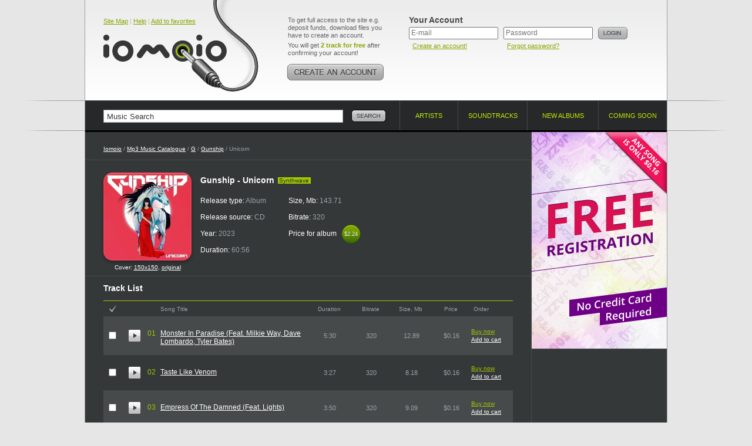

--- FILE ---
content_type: text/html; charset=UTF-8
request_url: https://www.iomoio.com/album/645397_gunshipunicornmp3download.html
body_size: 7057
content:
<!DOCTYPE html PUBLIC "-//W3C//DTD XHTML 1.0 Transitional//EN" "http://www.w3.org/TR/xhtml1/DTD/xhtml1-transitional.dtd">
<html xmlns="http://www.w3.org/1999/xhtml" xml:lang="en">
<head>
<title>Unicorn 2023 Synthwave - Gunship - Download Synthwave Music - Download Taste Like Venom - Unicorn</title>
<meta http-equiv="Content-Type" content="text/html; charset=UTF-8" />
<meta name="robots" CONTENT="index, follow" />
<meta name="robots" CONTENT="index, all" />
<meta name="description" content="Here you can buy and download music mp3 Gunship. You can buy Album Unicorn 2023 - Gunship. Listen online top songs Gunship. Download the latest song of Unicorn: Empress Of The Damned (Feat. Lights)" />
<meta name="keywords" content="Gunship Unicorn download music legal mp3 online buy album cheap legally purchase songs iomoio allofmp3" />
<meta name="distribution" CONTENT="Global" />
<meta name="Document-state" CONTENT="Dynamic" />
<meta name="rating" CONTENT="General" />
<meta name="revisit" CONTENT="7 days" />
<meta name="revisit-after" CONTENT="7 days" />
<meta name="resource-type" CONTENT="document" />
<meta name="audience" CONTENT="all" />
<meta name="Publisher_location" CONTENT="US" />
<meta name="home_url" CONTENT="https://www.iomoio.com/" />

<link rel="stylesheet" type="text/css" href="/css/global-2.css" />
<link rel="icon" href="/favicon.ico" type="image/x-icon" />
<link rel="shortcut icon" href="/favicon.ico" type="image/x-icon" />

<!--[if lte IE 7]><link rel="stylesheet" type="text/css" href="/css/ie.css" /><![endif]-->
<!--[if lt IE 7]><link rel="stylesheet" type="text/css" href="/css/ie6.css" /><![endif]-->
<!--[if IE 6]><script src="/js/ddpng.js"></script><![endif]-->
<!--[if IE]><script type="text/javascript" src="/js/excanvas.js"></script><![endif]-->

<script type="text/javascript" src="/js/jquery-1.7.1.min.js"></script>
<script type="text/javascript" src="/js/autocomplete.js"></script>
<script type="text/javascript" src="/js/functions-2.js"></script>
<script type="text/javascript">

var track_price = 16.00;var track_rprice = 16.00

 var _gaq = _gaq || [];
 _gaq.push(['_setAccount', 'UA-12123257-1']);
 _gaq.push(['_trackPageview']);

(function() {
	var ga = document.createElement('script'); ga.type = 'text/javascript'; ga.async = true;
	ga.src = ('https:' == document.location.protocol ? 'https://ssl' : 'http://www') + '.google-analytics.com/ga.js';
	var s = document.getElementsByTagName('script')[0];
	s.parentNode.insertBefore(ga, s);
 })();
</script>

</head>
<body>
<div id="minWidth">
	<!-- top block -->
	<div class="tp-bg brd-bg">
		<div class="outer">
			<div class="top cfix">
				<div class="logo">
					<div class="top-nav"><a href="/sitemap.html" title="Site Map">Site Map</a> | <a href="/help.html" title="Help">Help</a> | <a href="#" onclick="return bookmarksite();" title="Add to favorites">Add to favorites</a></div>

					<div class="tlogo"><a href="/index.html" title="Legally Purchase and Download Cheap Mp3 Music - Iomoio.com" style="cursor:pointer;"><i></i></a></div>
				</div>
					<div class="create-account">
					<p>To get full access to the site e.g. deposit funds, download files you have to create an account.</p>
					<p>You will get <strong class="c-green">2 track for free</strong> after confirming your account!</p>
					<a href="/createanaccount.html" class="btn" title="Create an account!"><img src="/img/create-account.png" width="166" height="28" alt="Create an account!" /></a>
				</div>
				<!-- top right -->
				<div class="t-right">
					<form action="/album/645397_gunshipunicornmp3download.html" method="post">
					<input type="hidden" name="login" value="1" />
					<div class="user-login">
						<div class="title">Your Account</div>
						<div class="i-p">
							<input type="text" name="email" value="" placeholder="E-mail" tabindex="1" />
							<small><a href="/createanaccount.html" title="Create an account!">Create an account!</a></small>
						</div>
						<div class="i-p">
							<input type="password" name="password" placeholder="Password" tabindex="2" />
							<small><a href="/forgotpassword.html" title="Forgot password?">Forgot password?</a></small>
						</div>
						<div class="btn"><input type="image" src="/img/btn-login.png" alt="Login" value="Login" /></div>
					</div>
					</form>
									</div>
				<!-- /top right -->
				</div>
		</div>
	</div>
	<!-- / top block -->
	<!-- nav-and-search block -->
	<div class="brd-bg nv-brd">
		<div class="outer">
			<form action="/search.html" id="search_form">
				<div class="search-block">
					<input type="text" name="q" value="Music Search" class="i-p" maxlength="50" onfocus="if(this.value=='Music Search')this.value=''" onblur="if(this.value=='')this.value='Music Search'" id="autocomplete" />
					<div class="btn"><input type="image" src="/img/btn-search.png" alt="Search" name="btnsearch" value="Search" /></div>
					<div class="b-search-expand" id="ac_container"></div>
				</div>
			</form>
			<ul class="navigation">
				<li class="nav-1"><a href="/artists.html"><span>Artists</span> <i class="brd"></i></a></li>
				<li class="nav-2"><a href="/soundtracks.html"><span>Soundtracks</span> <i class="brd"></i></a></li>
								<li class="nav-3"><a href="/newalbums.html"><span>New albums</span> <i class="brd"></i></a></li>
				<li class="nav-4"><a href="/comingsoonalbums.html"><span>Coming soon</span> <i class="brd"></i></a></li>
			</ul>
		</div>
	</div>
	<!-- / nav-and-search block -->
	<!-- middle block -->
	<div class="middle">
		<div class="grid-2col-rs cfix">
			<!-- col 1 -->
			<div class="col-1">
				<div class="path">
					<a href="/index.html">Iomoio</a> / <a href="/artists.html" id="xyx">Mp3 Music Catalogue</a> / <a href="/artists/G.html">G</a> / <a href="/artist/193702_gunshipmp3download.html">Gunship</a> / Unicorn
				</div>
								<div class="cfix card-artist">
					<div class="cover">
						<i class="cover-shad"><i></i></i>
						<img src="/covers/150/97/645397.jpg" width="150" height="150" alt="Buy Unicorn" />
												<div style="padding-top: 6px;font-size:10px;">Cover: <a href="/covers/150/97/645397.jpg" target="_blank">150x150</a>, <a href="/covers/src/97/645397.jpg" target="_blank">original</a></div>
											</div>
					<div class="i-view">
						<div class="heading-title"><h1>Gunship - Unicorn</h1> <small class="tag">Synthwave</small></div>
															<ul class="card-item">
							<li>Release type: <span>Album</span></li>
							<li>Release source: <span>CD</span></li>
							<li>Year: <span>2023</span></li>
							<li>Duration: <span>60:56</span></li>
						</ul>
						<ul class="card-item">
							<li>Size, Mb: <span>143.71</span></li>
							<li>Bitrate: <span>320</span></li>
							<li>Price for album <span class="cost-small"><span>$2.24</span><span class="t-s">$2.24</span></span></li>
													</ul>
																				</div>
				</div>
	
<script type="text/javascript">
var sz = new Array();
var dr = new Array();
	sz[6784879] = 12.89;
	dr[6784879] = 330;
	sz[6784880] = 8.18;
	dr[6784880] = 207;
	sz[6784881] = 9.09;
	dr[6784881] = 230;
	sz[6784882] = 12.70;
	dr[6784882] = 325;
	sz[6784883] = 8.54;
	dr[6784883] = 216;
	sz[6784884] = 9.69;
	dr[6784884] = 246;
	sz[6784885] = 7.49;
	dr[6784885] = 188;
	sz[6784886] = 10.31;
	dr[6784886] = 262;
	sz[6784887] = 10.73;
	dr[6784887] = 273;
	sz[6784888] = 9.16;
	dr[6784888] = 232;
	sz[6784889] = 10.65;
	dr[6784889] = 271;
	sz[6784890] = 11.12;
	dr[6784890] = 284;
	sz[6784891] = 11.35;
	dr[6784891] = 290;
	sz[6784892] = 11.80;
	dr[6784892] = 302;
var total = 14;
</script>
				<div class="brd-block">
					<h2 class="g-title">Track List</h2>
					<form action="/authorization.html" method="post" id="rform">
					<input type="hidden" name="act" id="act" value="" />
					<table class="albums-table tracklist-table">
						<colgroup>
							<col width="1%" span="3" />
							<col width="43%" />
							<col width="11%" />
							<col width="11%" />
							<col width="11%" />
							<col width="11%" />							<col width="11%" />
													</colgroup>
						<tr>
							<th class="check"><a href="#" name="ico_check_r"><img src="/img/ico-check.gif" width="12" height="13" alt="" /></a></th>							<th colspan="2"></th>
							<th class="title">Song Title</th>
							<th>Duration</th>
							<th>Bitrate</th>
							<th>Size, Mb</th>
							<th>Price</th>							<th class="a-l">Order</th>
													</tr>
								<tr class="zb">
							<td class="cb" id="t_cb6784879"><input type="checkbox" name="t_ids[]" value="6784879" title="Check to order the track" /></td>							<td class="pre"><a href="https://preplays4.iomoio.com/bUUhfNYY9v_QnWeDoy-fcA/1768941809/6408693.mp3" class="player-2-pre stopped" id="hpa_6784879" title="Limited preview quality" ></a></td>
							<td class="numb">01</td>
							<td class="txt"><a href="/song/6784879_gunshipmonsterinparadisefeatmilkiewaydavelombardotylerbatesmp3download.html">Monster In Paradise (Feat. Milkie Way, Dave Lombardo, Tyler Bates)</a></td>
							<td>5:30</td>
							<td>320</td>
							<td>12.89</td>
							<td nowrap="nowrap">$0.16</td>							<td class="album-tools">
								<div class="album-tools-i" id="t6784879">
																	<a href="/authorization.html" class="buy">Buy now</a><br />
									<a href="/authorization.html">Add to cart</a>
																</div>
							</td>
													</tr>
						<tr class="zb player-2" id="hpr_6784879" style="visibility: hidden;">
							<td colspan="3"></td>
							<td colspan="5">
								<div class="player-2-progress">
									<a href="#" class="player-2-progress-clickable"></a>
									<span class="player-2-progress-preloaded"></span>
									<span class="player-2-progress-played"></span>
									<span class="player-2-handler"></span>
									<span class="player-2-informer">0:00</span>
								</div>
							</td>
							<td colspan="2">
								<div href="#" class="player-2-volume">
									<a href="#" class="player-2-volume-clickable" id="player-2-volume-clickable"></a>
									<span class="player-2-volume-level"></span>
									<span class="player-2-handler"></span>
									<span class="player-2-informer">0%</span>
								</div>
							</td>
						</tr>
								<tr class="cb">
							<td class="cb" id="t_cb6784880"><input type="checkbox" name="t_ids[]" value="6784880" title="Check to order the track" /></td>							<td class="pre"><a href="https://preplays4.iomoio.com/bUUhfNYY9v_QnWeDoy-fcA/1768941809/6408694.mp3" class="player-2-pre stopped" id="hpa_6784880" title="Limited preview quality" ></a></td>
							<td class="numb">02</td>
							<td class="txt"><a href="/song/6784880_gunshiptastelikevenommp3download.html">Taste Like Venom</a></td>
							<td>3:27</td>
							<td>320</td>
							<td>8.18</td>
							<td nowrap="nowrap">$0.16</td>							<td class="album-tools">
								<div class="album-tools-i" id="t6784880">
																	<a href="/authorization.html" class="buy">Buy now</a><br />
									<a href="/authorization.html">Add to cart</a>
																</div>
							</td>
													</tr>
						<tr class="cb player-2" id="hpr_6784880" style="visibility: hidden;">
							<td colspan="3"></td>
							<td colspan="5">
								<div class="player-2-progress">
									<a href="#" class="player-2-progress-clickable"></a>
									<span class="player-2-progress-preloaded"></span>
									<span class="player-2-progress-played"></span>
									<span class="player-2-handler"></span>
									<span class="player-2-informer">0:00</span>
								</div>
							</td>
							<td colspan="2">
								<div href="#" class="player-2-volume">
									<a href="#" class="player-2-volume-clickable" id="player-2-volume-clickable"></a>
									<span class="player-2-volume-level"></span>
									<span class="player-2-handler"></span>
									<span class="player-2-informer">0%</span>
								</div>
							</td>
						</tr>
								<tr class="zb">
							<td class="cb" id="t_cb6784881"><input type="checkbox" name="t_ids[]" value="6784881" title="Check to order the track" /></td>							<td class="pre"><a href="https://preplays4.iomoio.com/bUUhfNYY9v_QnWeDoy-fcA/1768941809/6408695.mp3" class="player-2-pre stopped" id="hpa_6784881" title="Limited preview quality" ></a></td>
							<td class="numb">03</td>
							<td class="txt"><a href="/song/6784881_gunshipempressofthedamnedfeatlightsmp3download.html">Empress Of The Damned (Feat. Lights)</a></td>
							<td>3:50</td>
							<td>320</td>
							<td>9.09</td>
							<td nowrap="nowrap">$0.16</td>							<td class="album-tools">
								<div class="album-tools-i" id="t6784881">
																	<a href="/authorization.html" class="buy">Buy now</a><br />
									<a href="/authorization.html">Add to cart</a>
																</div>
							</td>
													</tr>
						<tr class="zb player-2" id="hpr_6784881" style="visibility: hidden;">
							<td colspan="3"></td>
							<td colspan="5">
								<div class="player-2-progress">
									<a href="#" class="player-2-progress-clickable"></a>
									<span class="player-2-progress-preloaded"></span>
									<span class="player-2-progress-played"></span>
									<span class="player-2-handler"></span>
									<span class="player-2-informer">0:00</span>
								</div>
							</td>
							<td colspan="2">
								<div href="#" class="player-2-volume">
									<a href="#" class="player-2-volume-clickable" id="player-2-volume-clickable"></a>
									<span class="player-2-volume-level"></span>
									<span class="player-2-handler"></span>
									<span class="player-2-informer">0%</span>
								</div>
							</td>
						</tr>
								<tr class="cb">
							<td class="cb" id="t_cb6784882"><input type="checkbox" name="t_ids[]" value="6784882" title="Check to order the track" /></td>							<td class="pre"><a href="https://preplays4.iomoio.com/bUUhfNYY9v_QnWeDoy-fcA/1768941809/6408696.mp3" class="player-2-pre stopped" id="hpa_6784882" title="Limited preview quality" ></a></td>
							<td class="numb">04</td>
							<td class="txt"><a href="/song/6784882_gunshiptechnoir2featjohncarpentercharliesimpsonmp3download.html">Tech Noir 2 (Feat. John Carpenter, Charlie Simpson)</a></td>
							<td>5:25</td>
							<td>320</td>
							<td>12.70</td>
							<td nowrap="nowrap">$0.16</td>							<td class="album-tools">
								<div class="album-tools-i" id="t6784882">
																	<a href="/authorization.html" class="buy">Buy now</a><br />
									<a href="/authorization.html">Add to cart</a>
																</div>
							</td>
													</tr>
						<tr class="cb player-2" id="hpr_6784882" style="visibility: hidden;">
							<td colspan="3"></td>
							<td colspan="5">
								<div class="player-2-progress">
									<a href="#" class="player-2-progress-clickable"></a>
									<span class="player-2-progress-preloaded"></span>
									<span class="player-2-progress-played"></span>
									<span class="player-2-handler"></span>
									<span class="player-2-informer">0:00</span>
								</div>
							</td>
							<td colspan="2">
								<div href="#" class="player-2-volume">
									<a href="#" class="player-2-volume-clickable" id="player-2-volume-clickable"></a>
									<span class="player-2-volume-level"></span>
									<span class="player-2-handler"></span>
									<span class="player-2-informer">0%</span>
								</div>
							</td>
						</tr>
								<tr class="zb">
							<td class="cb" id="t_cb6784883"><input type="checkbox" name="t_ids[]" value="6784883" title="Check to order the track" /></td>							<td class="pre"><a href="https://preplays4.iomoio.com/bUUhfNYY9v_QnWeDoy-fcA/1768941809/6408697.mp3" class="player-2-pre stopped" id="hpa_6784883" title="Limited preview quality" ></a></td>
							<td class="numb">05</td>
							<td class="txt"><a href="/song/6784883_gunshipdoomdancefeatcarpenterbrutgavinrossdalemp3download.html">Doom Dance (Feat. Carpenter Brut, Gavin Rossdale)</a></td>
							<td>3:36</td>
							<td>320</td>
							<td>8.54</td>
							<td nowrap="nowrap">$0.16</td>							<td class="album-tools">
								<div class="album-tools-i" id="t6784883">
																	<a href="/authorization.html" class="buy">Buy now</a><br />
									<a href="/authorization.html">Add to cart</a>
																</div>
							</td>
													</tr>
						<tr class="zb player-2" id="hpr_6784883" style="visibility: hidden;">
							<td colspan="3"></td>
							<td colspan="5">
								<div class="player-2-progress">
									<a href="#" class="player-2-progress-clickable"></a>
									<span class="player-2-progress-preloaded"></span>
									<span class="player-2-progress-played"></span>
									<span class="player-2-handler"></span>
									<span class="player-2-informer">0:00</span>
								</div>
							</td>
							<td colspan="2">
								<div href="#" class="player-2-volume">
									<a href="#" class="player-2-volume-clickable" id="player-2-volume-clickable"></a>
									<span class="player-2-volume-level"></span>
									<span class="player-2-handler"></span>
									<span class="player-2-informer">0%</span>
								</div>
							</td>
						</tr>
								<tr class="cb">
							<td class="cb" id="t_cb6784884"><input type="checkbox" name="t_ids[]" value="6784884" title="Check to order the track" /></td>							<td class="pre"><a href="https://preplays4.iomoio.com/bUUhfNYY9v_QnWeDoy-fcA/1768941809/6408698.mp3" class="player-2-pre stopped" id="hpa_6784884" title="Limited preview quality" ></a></td>
							<td class="numb">06</td>
							<td class="txt"><a href="/song/6784884_gunshipbloodforthebloodgodfeathealthmp3download.html">Blood For The Blood God (Feat. Health)</a></td>
							<td>4:06</td>
							<td>320</td>
							<td>9.69</td>
							<td nowrap="nowrap">$0.16</td>							<td class="album-tools">
								<div class="album-tools-i" id="t6784884">
																	<a href="/authorization.html" class="buy">Buy now</a><br />
									<a href="/authorization.html">Add to cart</a>
																</div>
							</td>
													</tr>
						<tr class="cb player-2" id="hpr_6784884" style="visibility: hidden;">
							<td colspan="3"></td>
							<td colspan="5">
								<div class="player-2-progress">
									<a href="#" class="player-2-progress-clickable"></a>
									<span class="player-2-progress-preloaded"></span>
									<span class="player-2-progress-played"></span>
									<span class="player-2-handler"></span>
									<span class="player-2-informer">0:00</span>
								</div>
							</td>
							<td colspan="2">
								<div href="#" class="player-2-volume">
									<a href="#" class="player-2-volume-clickable" id="player-2-volume-clickable"></a>
									<span class="player-2-volume-level"></span>
									<span class="player-2-handler"></span>
									<span class="player-2-informer">0%</span>
								</div>
							</td>
						</tr>
								<tr class="zb">
							<td class="cb" id="t_cb6784885"><input type="checkbox" name="t_ids[]" value="6784885" title="Check to order the track" /></td>							<td class="pre"><a href="https://preplays4.iomoio.com/bUUhfNYY9v_QnWeDoy-fcA/1768941809/6408699.mp3" class="player-2-pre stopped" id="hpa_6784885" title="Limited preview quality" ></a></td>
							<td class="numb">07</td>
							<td class="txt"><a href="/song/6784885_gunshipweaponisedlovemp3download.html">Weaponised Love</a></td>
							<td>3:08</td>
							<td>320</td>
							<td>7.49</td>
							<td nowrap="nowrap">$0.16</td>							<td class="album-tools">
								<div class="album-tools-i" id="t6784885">
																	<a href="/authorization.html" class="buy">Buy now</a><br />
									<a href="/authorization.html">Add to cart</a>
																</div>
							</td>
													</tr>
						<tr class="zb player-2" id="hpr_6784885" style="visibility: hidden;">
							<td colspan="3"></td>
							<td colspan="5">
								<div class="player-2-progress">
									<a href="#" class="player-2-progress-clickable"></a>
									<span class="player-2-progress-preloaded"></span>
									<span class="player-2-progress-played"></span>
									<span class="player-2-handler"></span>
									<span class="player-2-informer">0:00</span>
								</div>
							</td>
							<td colspan="2">
								<div href="#" class="player-2-volume">
									<a href="#" class="player-2-volume-clickable" id="player-2-volume-clickable"></a>
									<span class="player-2-volume-level"></span>
									<span class="player-2-handler"></span>
									<span class="player-2-informer">0%</span>
								</div>
							</td>
						</tr>
								<tr class="cb">
							<td class="cb" id="t_cb6784886"><input type="checkbox" name="t_ids[]" value="6784886" title="Check to order the track" /></td>							<td class="pre"><a href="https://preplays4.iomoio.com/bUUhfNYY9v_QnWeDoy-fcA/1768941809/6418690.mp3" class="player-2-pre stopped" id="hpa_6784886" title="Limited preview quality" ></a></td>
							<td class="numb">08</td>
							<td class="txt"><a href="/song/6784886_gunshipghostfeatpowerglovemp3download.html">Ghost (Feat. Power Glove)</a></td>
							<td>4:22</td>
							<td>320</td>
							<td>10.31</td>
							<td nowrap="nowrap">$0.16</td>							<td class="album-tools">
								<div class="album-tools-i" id="t6784886">
																	<a href="/authorization.html" class="buy">Buy now</a><br />
									<a href="/authorization.html">Add to cart</a>
																</div>
							</td>
													</tr>
						<tr class="cb player-2" id="hpr_6784886" style="visibility: hidden;">
							<td colspan="3"></td>
							<td colspan="5">
								<div class="player-2-progress">
									<a href="#" class="player-2-progress-clickable"></a>
									<span class="player-2-progress-preloaded"></span>
									<span class="player-2-progress-played"></span>
									<span class="player-2-handler"></span>
									<span class="player-2-informer">0:00</span>
								</div>
							</td>
							<td colspan="2">
								<div href="#" class="player-2-volume">
									<a href="#" class="player-2-volume-clickable" id="player-2-volume-clickable"></a>
									<span class="player-2-volume-level"></span>
									<span class="player-2-handler"></span>
									<span class="player-2-informer">0%</span>
								</div>
							</td>
						</tr>
								<tr class="zb">
							<td class="cb" id="t_cb6784887"><input type="checkbox" name="t_ids[]" value="6784887" title="Check to order the track" /></td>							<td class="pre"><a href="https://preplays4.iomoio.com/bUUhfNYY9v_QnWeDoy-fcA/1768941809/6418691.mp3" class="player-2-pre stopped" id="hpa_6784887" title="Limited preview quality" ></a></td>
							<td class="numb">09</td>
							<td class="txt"><a href="/song/6784887_gunshipdarknessfordreamsmp3download.html">Darkness For Dreams</a></td>
							<td>4:33</td>
							<td>320</td>
							<td>10.73</td>
							<td nowrap="nowrap">$0.16</td>							<td class="album-tools">
								<div class="album-tools-i" id="t6784887">
																	<a href="/authorization.html" class="buy">Buy now</a><br />
									<a href="/authorization.html">Add to cart</a>
																</div>
							</td>
													</tr>
						<tr class="zb player-2" id="hpr_6784887" style="visibility: hidden;">
							<td colspan="3"></td>
							<td colspan="5">
								<div class="player-2-progress">
									<a href="#" class="player-2-progress-clickable"></a>
									<span class="player-2-progress-preloaded"></span>
									<span class="player-2-progress-played"></span>
									<span class="player-2-handler"></span>
									<span class="player-2-informer">0:00</span>
								</div>
							</td>
							<td colspan="2">
								<div href="#" class="player-2-volume">
									<a href="#" class="player-2-volume-clickable" id="player-2-volume-clickable"></a>
									<span class="player-2-volume-level"></span>
									<span class="player-2-handler"></span>
									<span class="player-2-informer">0%</span>
								</div>
							</td>
						</tr>
								<tr class="cb">
							<td class="cb" id="t_cb6784888"><input type="checkbox" name="t_ids[]" value="6784888" title="Check to order the track" /></td>							<td class="pre"><a href="https://preplays4.iomoio.com/bUUhfNYY9v_QnWeDoy-fcA/1768941809/6418692.mp3" class="player-2-pre stopped" id="hpa_6784888" title="Limited preview quality" ></a></td>
							<td class="numb">10</td>
							<td class="txt"><a href="/song/6784888_gunshipholographicheartfeatbrittaphillipsmp3download.html">Holographic Heart (Feat. Britta Phillips)</a></td>
							<td>3:52</td>
							<td>320</td>
							<td>9.16</td>
							<td nowrap="nowrap">$0.16</td>							<td class="album-tools">
								<div class="album-tools-i" id="t6784888">
																	<a href="/authorization.html" class="buy">Buy now</a><br />
									<a href="/authorization.html">Add to cart</a>
																</div>
							</td>
													</tr>
						<tr class="cb player-2" id="hpr_6784888" style="visibility: hidden;">
							<td colspan="3"></td>
							<td colspan="5">
								<div class="player-2-progress">
									<a href="#" class="player-2-progress-clickable"></a>
									<span class="player-2-progress-preloaded"></span>
									<span class="player-2-progress-played"></span>
									<span class="player-2-handler"></span>
									<span class="player-2-informer">0:00</span>
								</div>
							</td>
							<td colspan="2">
								<div href="#" class="player-2-volume">
									<a href="#" class="player-2-volume-clickable" id="player-2-volume-clickable"></a>
									<span class="player-2-volume-level"></span>
									<span class="player-2-handler"></span>
									<span class="player-2-informer">0%</span>
								</div>
							</td>
						</tr>
								<tr class="zb">
							<td class="cb" id="t_cb6784889"><input type="checkbox" name="t_ids[]" value="6784889" title="Check to order the track" /></td>							<td class="pre"><a href="https://preplays4.iomoio.com/bUUhfNYY9v_QnWeDoy-fcA/1768941809/6418693.mp3" class="player-2-pre stopped" id="hpa_6784889" title="Limited preview quality" ></a></td>
							<td class="numb">11</td>
							<td class="txt"><a href="/song/6784889_gunshipnucleardatenightmp3download.html">Nuclear Date Night</a></td>
							<td>4:31</td>
							<td>320</td>
							<td>10.65</td>
							<td nowrap="nowrap">$0.16</td>							<td class="album-tools">
								<div class="album-tools-i" id="t6784889">
																	<a href="/authorization.html" class="buy">Buy now</a><br />
									<a href="/authorization.html">Add to cart</a>
																</div>
							</td>
													</tr>
						<tr class="zb player-2" id="hpr_6784889" style="visibility: hidden;">
							<td colspan="3"></td>
							<td colspan="5">
								<div class="player-2-progress">
									<a href="#" class="player-2-progress-clickable"></a>
									<span class="player-2-progress-preloaded"></span>
									<span class="player-2-progress-played"></span>
									<span class="player-2-handler"></span>
									<span class="player-2-informer">0:00</span>
								</div>
							</td>
							<td colspan="2">
								<div href="#" class="player-2-volume">
									<a href="#" class="player-2-volume-clickable" id="player-2-volume-clickable"></a>
									<span class="player-2-volume-level"></span>
									<span class="player-2-handler"></span>
									<span class="player-2-informer">0%</span>
								</div>
							</td>
						</tr>
								<tr class="cb">
							<td class="cb" id="t_cb6784890"><input type="checkbox" name="t_ids[]" value="6784890" title="Check to order the track" /></td>							<td class="pre"><a href="https://preplays4.iomoio.com/bUUhfNYY9v_QnWeDoy-fcA/1768941809/6418694.mp3" class="player-2-pre stopped" id="hpa_6784890" title="Limited preview quality" ></a></td>
							<td class="numb">12</td>
							<td class="txt"><a href="/song/6784890_gunshiprunlikehellmp3download.html">Run Like Hell</a></td>
							<td>4:44</td>
							<td>320</td>
							<td>11.12</td>
							<td nowrap="nowrap">$0.16</td>							<td class="album-tools">
								<div class="album-tools-i" id="t6784890">
																	<a href="/authorization.html" class="buy">Buy now</a><br />
									<a href="/authorization.html">Add to cart</a>
																</div>
							</td>
													</tr>
						<tr class="cb player-2" id="hpr_6784890" style="visibility: hidden;">
							<td colspan="3"></td>
							<td colspan="5">
								<div class="player-2-progress">
									<a href="#" class="player-2-progress-clickable"></a>
									<span class="player-2-progress-preloaded"></span>
									<span class="player-2-progress-played"></span>
									<span class="player-2-handler"></span>
									<span class="player-2-informer">0:00</span>
								</div>
							</td>
							<td colspan="2">
								<div href="#" class="player-2-volume">
									<a href="#" class="player-2-volume-clickable" id="player-2-volume-clickable"></a>
									<span class="player-2-volume-level"></span>
									<span class="player-2-handler"></span>
									<span class="player-2-informer">0%</span>
								</div>
							</td>
						</tr>
								<tr class="zb">
							<td class="cb" id="t_cb6784891"><input type="checkbox" name="t_ids[]" value="6784891" title="Check to order the track" /></td>							<td class="pre"><a href="https://preplays4.iomoio.com/bUUhfNYY9v_QnWeDoy-fcA/1768941809/6418695.mp3" class="player-2-pre stopped" id="hpa_6784891" title="Limited preview quality" ></a></td>
							<td class="numb">13</td>
							<td class="txt"><a href="/song/6784891_gunshiplostshadowmp3download.html">Lost Shadow</a></td>
							<td>4:50</td>
							<td>320</td>
							<td>11.35</td>
							<td nowrap="nowrap">$0.16</td>							<td class="album-tools">
								<div class="album-tools-i" id="t6784891">
																	<a href="/authorization.html" class="buy">Buy now</a><br />
									<a href="/authorization.html">Add to cart</a>
																</div>
							</td>
													</tr>
						<tr class="zb player-2" id="hpr_6784891" style="visibility: hidden;">
							<td colspan="3"></td>
							<td colspan="5">
								<div class="player-2-progress">
									<a href="#" class="player-2-progress-clickable"></a>
									<span class="player-2-progress-preloaded"></span>
									<span class="player-2-progress-played"></span>
									<span class="player-2-handler"></span>
									<span class="player-2-informer">0:00</span>
								</div>
							</td>
							<td colspan="2">
								<div href="#" class="player-2-volume">
									<a href="#" class="player-2-volume-clickable" id="player-2-volume-clickable"></a>
									<span class="player-2-volume-level"></span>
									<span class="player-2-handler"></span>
									<span class="player-2-informer">0%</span>
								</div>
							</td>
						</tr>
								<tr class="cb">
							<td class="cb" id="t_cb6784892"><input type="checkbox" name="t_ids[]" value="6784892" title="Check to order the track" /></td>							<td class="pre"><a href="https://preplays4.iomoio.com/bUUhfNYY9v_QnWeDoy-fcA/1768941809/6418696.mp3" class="player-2-pre stopped" id="hpa_6784892" title="Limited preview quality" ></a></td>
							<td class="numb">14</td>
							<td class="txt"><a href="/song/6784892_gunshippostcardfromtheamericandreammp3download.html">Postcard From The American Dream</a></td>
							<td>5:02</td>
							<td>320</td>
							<td>11.80</td>
							<td nowrap="nowrap">$0.16</td>							<td class="album-tools">
								<div class="album-tools-i" id="t6784892">
																	<a href="/authorization.html" class="buy">Buy now</a><br />
									<a href="/authorization.html">Add to cart</a>
																</div>
							</td>
													</tr>
						<tr class="cb player-2" id="hpr_6784892" style="visibility: hidden;">
							<td colspan="3"></td>
							<td colspan="5">
								<div class="player-2-progress">
									<a href="#" class="player-2-progress-clickable"></a>
									<span class="player-2-progress-preloaded"></span>
									<span class="player-2-progress-played"></span>
									<span class="player-2-handler"></span>
									<span class="player-2-informer">0:00</span>
								</div>
							</td>
							<td colspan="2">
								<div href="#" class="player-2-volume">
									<a href="#" class="player-2-volume-clickable" id="player-2-volume-clickable"></a>
									<span class="player-2-volume-level"></span>
									<span class="player-2-handler"></span>
									<span class="player-2-informer">0%</span>
								</div>
							</td>
						</tr>
							</table>
					</form>
				</div>
				<div class="brd-block album-paymentinfo cfix">
										<div class="chk-v">
						<input type="checkbox" id="trch_all" title="Check to order all tracks" />
					</div>
					<div class="payment-and-stat">
						<ul>
							<li>Track selected: <span id="t_tracks">0</span></li>
							<li>Total size, Mb: <span id="t_size">0.00</span></li>
							<li>Total duration: <span id="t_duration">00:00</span></li>
							<li>Total price, $: <span id="t_price">0.00</span></li>
						</ul>
												<i class="cr c-tl"></i>
						<i class="cr c-tr"></i>
						<i class="cr c-bl"></i>
						<i class="cr c-br"></i>
					</div>
										<div class="btn">
											<a href="/authorization.html"><img src="/img/btn-add-cart.png" width="117" height="56" alt="add to cart" /></a>
						<a href="/authorization.html"><img src="/img/btn-buy-sel.png" width="127" height="56" alt="buy selected" /></a>
										</div>
				</div>
						<div class="simple-block">
					<h3 class="g-title">Discography of Gunship <span id="hide_top"><a href="#" class="full-list" onclick="return show_albums();"><img src="/img/full-list.png" width="46" height="19" alt="Full list" /></a></span></h3>
					<table class="albums-table">
						<col width="1%" />
						<col width="44%" />
						<col width="11%" />
						<col width="11%" />
						<col width="11%" />
						<col width="11%" />
						<col width="1%" />
						<tr>
							<th colspan="2" class="frst">Album title</th>
							<th>Year</th>
							<th>Tracks</th>
							<th>Bitrate</th>
							<th>Price</th>
							<th class="a-l">Order</th>
						</tr>
								<tr class="zb">
							<td class="ph"><a href="/album/684784_gunshipbloodforthebloodgodlorremixcdsmp3download.html"><img src="/covers/50/84/684784.jpg" width="50" height="50" alt="Buy Blood For The Blood God (Lor Remix) (CDS)" /></a></td>
							<td class="txt"><a href="/album/684784_gunshipbloodforthebloodgodlorremixcdsmp3download.html">Blood For The Blood God (Lor Remix) (CDS)</a></td>
							<td>2024</td>
							<td>1</td>
							<td>320</td>
							<td nowrap="nowrap">$0.16</td>
							<td class="album-tools">
								<div class="album-tools-i" id="r684784">
																	<a href="/authorization.html" class="buy">Buy now</a><br />
									<a href="/authorization.html">Add to cart</a>
																</div>
							</td>
						</tr>
								<tr>
							<td class="ph"><a href="/album/683603_gunshipsendmeanangelcdsmp3download.html"><img src="/covers/50/03/683603.jpg" width="50" height="50" alt="Buy Send Me An Angel (CDS)" /></a></td>
							<td class="txt"><a href="/album/683603_gunshipsendmeanangelcdsmp3download.html">Send Me An Angel (CDS)</a></td>
							<td>2023</td>
							<td>1</td>
							<td>320</td>
							<td nowrap="nowrap">$0.16</td>
							<td class="album-tools">
								<div class="album-tools-i" id="r683603">
																	<a href="/authorization.html" class="buy">Buy now</a><br />
									<a href="/authorization.html">Add to cart</a>
																</div>
							</td>
						</tr>
								<tr class="zb">
							<td class="ph"><a href="/album/612929_gunshipghostfeatpowerglovecdsmp3download.html"><img src="/covers/50/29/612929.jpg" width="50" height="50" alt="Buy Ghost (Feat. Power Glove) (CDS)" /></a></td>
							<td class="txt"><a href="/album/612929_gunshipghostfeatpowerglovecdsmp3download.html">Ghost (Feat. Power Glove) (CDS)</a></td>
							<td>2022</td>
							<td>1</td>
							<td>320</td>
							<td nowrap="nowrap">$0.16</td>
							<td class="album-tools">
								<div class="album-tools-i" id="r612929">
																	<a href="/authorization.html" class="buy">Buy now</a><br />
									<a href="/authorization.html">Add to cart</a>
																</div>
							</td>
						</tr>
								<tr>
							<td class="ph"><a href="/album/600081_gunshipthevaleofshadowscdsmp3download.html"><img src="/covers/50/81/600081.jpg" width="50" height="50" alt="Buy The Vale Of Shadows (CDS)" /></a></td>
							<td class="txt"><a href="/album/600081_gunshipthevaleofshadowscdsmp3download.html">The Vale Of Shadows (CDS)</a></td>
							<td>2021</td>
							<td>1</td>
							<td>320</td>
							<td nowrap="nowrap">$0.16</td>
							<td class="album-tools">
								<div class="album-tools-i" id="r600081">
																	<a href="/authorization.html" class="buy">Buy now</a><br />
									<a href="/authorization.html">Add to cart</a>
																</div>
							</td>
						</tr>
								<tr class="zb">
							<td class="ph"><a href="/album/583859_gunshipeleanorrigbycdsmp3download.html"><img src="/covers/50/59/583859.jpg" width="50" height="50" alt="Buy Eleanor Rigby (CDS)" /></a></td>
							<td class="txt"><a href="/album/583859_gunshipeleanorrigbycdsmp3download.html">Eleanor Rigby (CDS)</a></td>
							<td>2020</td>
							<td>1</td>
							<td>254</td>
							<td nowrap="nowrap">$0.16</td>
							<td class="album-tools">
								<div class="album-tools-i" id="r583859">
																	<a href="/authorization.html" class="buy">Buy now</a><br />
									<a href="/authorization.html">Add to cart</a>
																</div>
							</td>
						</tr>
								<tr>
							<td class="ph"><a href="/album/582895_gunshipblackbloodredkisscdsmp3download.html"><img src="/covers/50/95/582895.jpg" width="50" height="50" alt="Buy Black Blood Red Kiss (CDS)" /></a></td>
							<td class="txt"><a href="/album/582895_gunshipblackbloodredkisscdsmp3download.html">Black Blood Red Kiss (CDS)</a></td>
							<td>2020</td>
							<td>2</td>
							<td>128</td>
							<td nowrap="nowrap">$0.32</td>
							<td class="album-tools">
								<div class="album-tools-i" id="r582895">
																	<a href="/authorization.html" class="buy">Buy now</a><br />
									<a href="/authorization.html">Add to cart</a>
																</div>
							</td>
						</tr>
								<tr class="zb">
							<td class="ph"><a href="/album/582896_gunshipthedroneracingleaguecdsmp3download.html"><img src="/covers/50/96/582896.jpg" width="50" height="50" alt="Buy The Drone Racing League (CDS)" /></a></td>
							<td class="txt"><a href="/album/582896_gunshipthedroneracingleaguecdsmp3download.html">The Drone Racing League (CDS)</a></td>
							<td>2020</td>
							<td>2</td>
							<td>263</td>
							<td nowrap="nowrap">$0.32</td>
							<td class="album-tools">
								<div class="album-tools-i" id="r582896">
																	<a href="/authorization.html" class="buy">Buy now</a><br />
									<a href="/authorization.html">Add to cart</a>
																</div>
							</td>
						</tr>
								<tr>
							<td class="ph"><a href="/album/605231_gunshipcthulhufeatcorinhardycdsmp3download.html"><img src="/covers/50/31/605231.jpg" width="50" height="50" alt="Buy Cthulhu (Feat. Corin Hardy) (CDS)" /></a></td>
							<td class="txt"><a href="/album/605231_gunshipcthulhufeatcorinhardycdsmp3download.html">Cthulhu (Feat. Corin Hardy) (CDS)</a></td>
							<td>2019</td>
							<td>1</td>
							<td>320</td>
							<td nowrap="nowrap">$0.16</td>
							<td class="album-tools">
								<div class="album-tools-i" id="r605231">
																	<a href="/authorization.html" class="buy">Buy now</a><br />
									<a href="/authorization.html">Add to cart</a>
																</div>
							</td>
						</tr>
								<tr class="zb">
							<td class="ph"><a href="/album/595635_gunshipdarkalldayinstrumentalsmp3download.html"><img src="/covers/50/35/595635.jpg" width="50" height="50" alt="Buy Dark All Day (Instrumentals)" /></a></td>
							<td class="txt"><a href="/album/595635_gunshipdarkalldayinstrumentalsmp3download.html">Dark All Day (Instrumentals)</a></td>
							<td>2018</td>
							<td>13</td>
							<td>320</td>
							<td nowrap="nowrap">$2.08</td>
							<td class="album-tools">
								<div class="album-tools-i" id="r595635">
																	<a href="/authorization.html" class="buy">Buy now</a><br />
									<a href="/authorization.html">Add to cart</a>
																</div>
							</td>
						</tr>
								<tr>
							<td class="ph"><a href="/album/595634_gunshipart3misparzivalcdsmp3download.html"><img src="/covers/50/34/595634.jpg" width="50" height="50" alt="Buy Art3Mis &amp; Parzival (CDS)" /></a></td>
							<td class="txt"><a href="/album/595634_gunshipart3misparzivalcdsmp3download.html">Art3Mis &amp; Parzival (CDS)</a></td>
							<td>2018</td>
							<td>1</td>
							<td>320</td>
							<td nowrap="nowrap">$0.16</td>
							<td class="album-tools">
								<div class="album-tools-i" id="r595634">
																	<a href="/authorization.html" class="buy">Buy now</a><br />
									<a href="/authorization.html">Add to cart</a>
																</div>
							</td>
						</tr>
								<tr class="zb" style="display:none" name="cd_hide">
							<td class="ph"><a href="/album/577661_gunshipthevideogamechampioncdsmp3download.html"><img src="/covers/50/61/577661.jpg" width="50" height="50" alt="Buy The Video Game Champion (CDS)" /></a></td>
							<td class="txt"><a href="/album/577661_gunshipthevideogamechampioncdsmp3download.html">The Video Game Champion (CDS)</a></td>
							<td>2018</td>
							<td>1</td>
							<td>320</td>
							<td nowrap="nowrap">$0.16</td>
							<td class="album-tools">
								<div class="album-tools-i" id="r577661">
																	<a href="/authorization.html" class="buy">Buy now</a><br />
									<a href="/authorization.html">Add to cart</a>
																</div>
							</td>
						</tr>
								<tr style="display:none" name="cd_hide">
							<td class="ph"><a href="/album/468409_gunshipdarkalldaymp3download.html"><img src="/covers/50/09/468409.jpg" width="50" height="50" alt="Buy Dark All Day" /></a></td>
							<td class="txt"><a href="/album/468409_gunshipdarkalldaymp3download.html">Dark All Day</a></td>
							<td>2018</td>
							<td>13</td>
							<td>320</td>
							<td nowrap="nowrap">$2.08</td>
							<td class="album-tools">
								<div class="album-tools-i" id="r468409">
																	<a href="/authorization.html" class="buy">Buy now</a><br />
									<a href="/authorization.html">Add to cart</a>
																</div>
							</td>
						</tr>
								<tr class="zb" style="display:none" name="cd_hide">
							<td class="ph"><a href="/album/348423_gunshipgunshipmp3download.html"><img src="/covers/50/23/348423.jpg" width="50" height="50" alt="Buy Gunship" /></a></td>
							<td class="txt"><a href="/album/348423_gunshipgunshipmp3download.html">Gunship</a></td>
							<td>2015</td>
							<td>13</td>
							<td>320</td>
							<td nowrap="nowrap">$2.08</td>
							<td class="album-tools">
								<div class="album-tools-i" id="r348423">
																	<a href="/authorization.html" class="buy">Buy now</a><br />
									<a href="/authorization.html">Add to cart</a>
																</div>
							</td>
						</tr>
							</table>
							<ul class="pages cfix" id="hide_bottom">
						<li><a href="#" class="full-list" onclick="return show_albums();"><img src="/img/full-list.png" width="46" height="19" alt="Full list" /></a></li>
					</ul>
						</div>
		
				</div>
			<!-- / col 1 -->
			<!-- col 2 -->
			<div class="col-2">
				<div class="p-bn">
										<a href="/authorization.html">
						<img src="/img/signup-0.gif" width="230" height="369" alt="Free registration" />
										</a>
				</div>
				<div class="g-brd"></div>					</div>
			<!-- / col 2 -->
		</div>
	</div>
	<!-- /middle block -->
	<!-- bottom navigation -->
	<div class="brd-bg">
		<div class="bottom-navigation cfix">
			<div class="stats">
				<h3>Statistics</h3>
				<ul>
					<li>Artists: <strong>174529</strong></li>
					<li>Albums: <strong>676226</strong></li>
					<li>Tracks: <strong>7438791</strong></li>
					<li>Storage: <strong>64858 GB</strong></li>
				</ul>
			</div>
			<div class="b-nav">
				<h3>Help</h3>
				<ul>
					<li class="b-ico-1"><i></i> <a href="/help.html#qr1">How to create an account?</a></li>					<li class="b-ico-2"><i></i> <a href="/help.html#qr2">How to pay?</a></li>
					<li class="b-ico-3"><i></i> <a href="/help.html#qr4">How to download?</a></li>
				</ul>
				<h3>First time here?</h3>
				<ul>
					<li class="b-ico-4"><i></i> <a href="/createanaccount.html">Create an account!</a></li>					<li class="b-ico-5"><i></i> <a href="/help.html">Help</a></li>
				</ul>
			</div>
			<div class="b-nav">
				<h3>Support</h3>
				<ul>
					<li class="b-ico-6"><i></i> <a href="mailto:support@iomoio.com">Customer Service</a></li>
					<li class="b-ico-7"><i></i> <a href="/img/rss.xml">RSS feed</a></li>
				</ul>
							</div>
			<div class="compatibility">
				<h3>Compatibility</h3>
				<ul>
										<li class="comp-1">
						<a href="/createanaccount.html" class="ph"></a>
						<h4><a href="/createanaccount.html">iPod compatible</a></h4>
						<p>All music is perfect for iPod, iPhone &amp; PDA.</p>
					</li>
					<li class="comp-2">
						<a href="/createanaccount.html" class="ph"></a>
						<h4><a href="/createanaccount.html">Burn CD</a></h4>
						<p>Burn your music and enjoy it everywhere.</p>
					</li>
					<li class="comp-3">
						<a href="/createanaccount.html" class="ph"></a>
						<h4><a href="/createanaccount.html">Simple Downloads</a></h4>
						<p>It's as easy as ABC. There is nothing to do.</p>
					</li>
									</ul>
			</div>
		</div>
	</div>
	<!-- / bottom navigation -->
	<!-- bottom block -->
	<div class="brd-bg">
		<div class="bottom cfix">
			<div class="btm-1" style="width:260px; font-size: 11px;">
				&copy; 2006-2026, www.iomoio.com
	   							<br />Legally Purchase and Download Cheap Mp3 Music
							</div>
			<div class="btm-2" style="width:572px;"><a href="/help.html">Help</a> <i class="b">|</i> <a href="/legalinfo.html">Legal Info</a> <i class="b">|</i> <a href="/termsandconditions.html">Terms and Conditions</a> <i class="b">|</i> <a href="/privacypolicy.html">Privacy Policy</a> <i class="b">|</i> <a href="/copyrightpolicy.html">Copyright Policy</a> <i class="b">|</i> <a href="mailto:affiliate@iomoio.com">Affiliate</a> <i class="b">|</i> <a href="/contacts.html">Contacts</a></div>
			<div style="float: left; width:91px;"><img src="/img/ico-cards.png" alt="" width="91" height="27" /></div>
		</div>
	</div>
	<!-- /bottom block -->
</div>
<div id="ajax_listOfOptions" style="display: none;"></div>
	<script type="text/javascript" src="/js/player-2.js"></script>
	<script type="text/javascript">
var hp_vol = 0.5*100;
// Flash or HTML5/mp3
var audio = document.createElement('audio');
if (audio != null && audio.canPlayType && audio.canPlayType("audio/mpeg") != '')
{
	audio.volume = 0.5;
	document.write('<' + 'script type="text/javascript" src="/js/player-html5-2.js"></' + 'script>');
}
else
{
	audio.volume = 0.5;
	document.write('<' + 'script type="text/javascript" src="/js/player-html5-2.js"></' + 'script>');
}
</script>
</body>
</html>